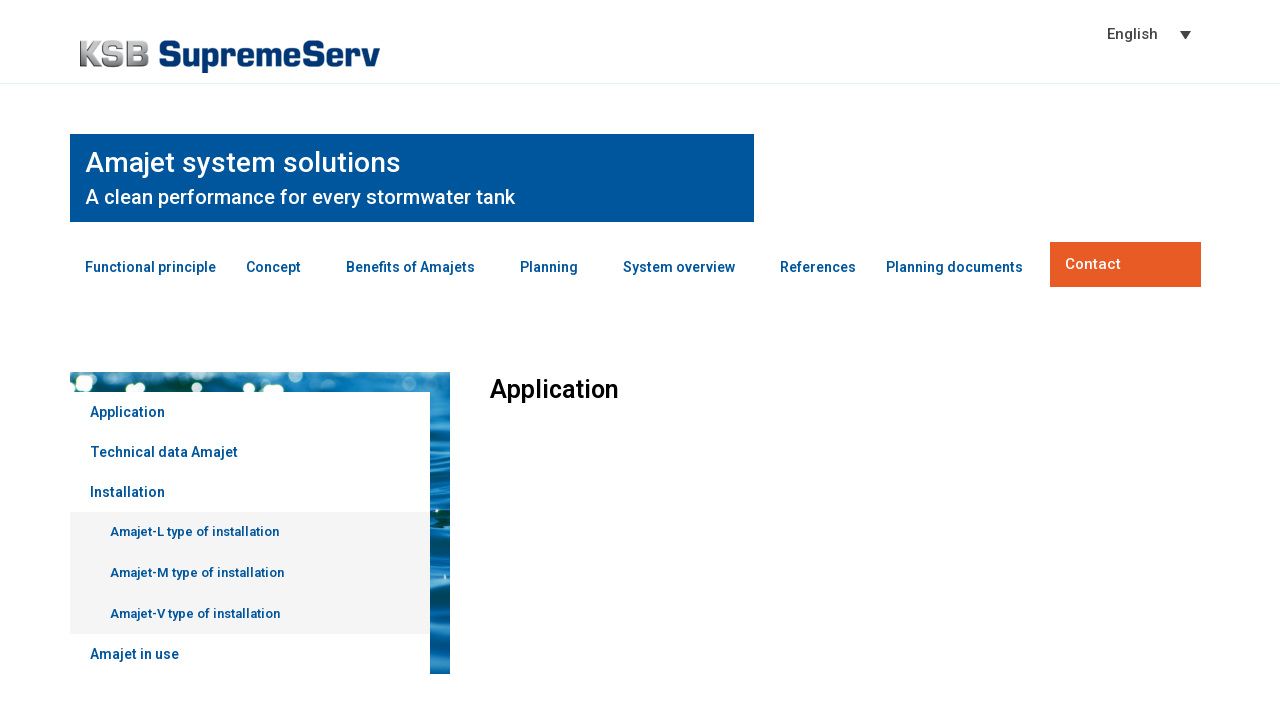

--- FILE ---
content_type: text/css
request_url: https://amajet.tecmotion.de/wp-content/uploads/elementor/css/post-1502.css?ver=1705719382
body_size: 825
content:
.elementor-1502 .elementor-element.elementor-element-199253b9:not(.elementor-motion-effects-element-type-background) > .elementor-widget-wrap, .elementor-1502 .elementor-element.elementor-element-199253b9 > .elementor-widget-wrap > .elementor-motion-effects-container > .elementor-motion-effects-layer{background-image:url("https://amajet.tecmotion.de/wp-content/uploads/2022/01/Wasser.jpeg");background-position:top center;background-size:cover;}.elementor-1502 .elementor-element.elementor-element-199253b9 > .elementor-element-populated >  .elementor-background-overlay{opacity:0.5;}.elementor-1502 .elementor-element.elementor-element-199253b9 > .elementor-element-populated{transition:background 0.3s, border 0.3s, border-radius 0.3s, box-shadow 0.3s;padding:0px 0px 0px 0px;}.elementor-1502 .elementor-element.elementor-element-199253b9 > .elementor-element-populated > .elementor-background-overlay{transition:background 0.3s, border-radius 0.3s, opacity 0.3s;}.elementor-1502 .elementor-element.elementor-element-31faab75 .eael-advanced-menu-container{background-color:#54595F00;}.elementor-1502 .elementor-element.elementor-element-31faab75 .eael-advanced-menu-container .eael-advanced-menu.eael-advanced-menu-horizontal{background-color:#54595F00;}.elementor-1502 .elementor-element.elementor-element-31faab75 .eael-advanced-menu-container .eael-advanced-menu-toggle{background-color:#000000;}.elementor-1502 .elementor-element.elementor-element-31faab75 .eael-advanced-menu-container .eael-advanced-menu-toggle i{color:#ffffff;}.elementor-1502 .elementor-element.elementor-element-31faab75 .eael-advanced-menu-container .eael-advanced-menu-toggle svg{fill:#ffffff;}.elementor-1502 .elementor-element.elementor-element-31faab75 .eael-advanced-menu li > a, .eael-advanced-menu-container .eael-advanced-menu-toggle-text{font-family:"Roboto", Sans-serif;font-weight:600;line-height:40px;}.elementor-1502 .elementor-element.elementor-element-31faab75 .eael-advanced-menu li > a{color:var( --e-global-color-primary );background-color:var( --e-global-color-astglobalcolor5 );}.elementor-1502 .elementor-element.elementor-element-31faab75 .eael-advanced-menu-toggle-text{color:var( --e-global-color-primary );}.elementor-1502 .elementor-element.elementor-element-31faab75 .eael-advanced-menu li a{padding-left:20px;padding-right:20px;}.elementor-1502 .elementor-element.elementor-element-31faab75 .eael-advanced-menu.eael-advanced-menu-horizontal li ul li a{padding-left:20px;padding-right:20px;}.elementor-1502 .elementor-element.elementor-element-31faab75 .eael-advanced-menu li .eael-advanced-menu-indicator:before{color:var( --e-global-color-primary );}.elementor-1502 .elementor-element.elementor-element-31faab75 .eael-advanced-menu li .eael-advanced-menu-indicator{background-color:var( --e-global-color-astglobalcolor5 );border-color:var( --e-global-color-primary );}.elementor-1502 .elementor-element.elementor-element-31faab75 .eael-advanced-menu li:hover > a{background-color:var( --e-global-color-f5f6321 );}.elementor-1502 .elementor-element.elementor-element-31faab75 .eael-advanced-menu li.current-menu-item > a.eael-item-active{background-color:var( --e-global-color-f5f6321 );}.elementor-1502 .elementor-element.elementor-element-31faab75 .eael-advanced-menu li.current-menu-ancestor > a.eael-item-active{background-color:var( --e-global-color-f5f6321 );}.elementor-1502 .elementor-element.elementor-element-31faab75 .eael-advanced-menu li .eael-advanced-menu-indicator:hover:before{color:var( --e-global-color-primary );}.elementor-1502 .elementor-element.elementor-element-31faab75 .eael-advanced-menu li .eael-advanced-menu-indicator.eael-advanced-menu-indicator-open:before{color:var( --e-global-color-primary );}.elementor-1502 .elementor-element.elementor-element-31faab75 .eael-advanced-menu li .eael-advanced-menu-indicator:hover{background-color:#ffffff;border-color:var( --e-global-color-primary );}.elementor-1502 .elementor-element.elementor-element-31faab75 .eael-advanced-menu li .eael-advanced-menu-indicator.eael-advanced-menu-indicator-open{background-color:#ffffff;border-color:var( --e-global-color-primary );}.elementor-1502 .elementor-element.elementor-element-31faab75 .eael-advanced-menu li ul li > a{color:var( --e-global-color-primary );background-color:#F5F5F5;}.elementor-1502 .elementor-element.elementor-element-31faab75 .eael-advanced-menu li ul li .eael-advanced-menu-indicator:before{color:var( --e-global-color-primary );}.elementor-1502 .elementor-element.elementor-element-31faab75 .eael-advanced-menu li ul li .eael-advanced-menu-indicator{background-color:#ffffff;border-color:var( --e-global-color-primary );}.elementor-1502 .elementor-element.elementor-element-31faab75 .eael-advanced-menu li ul li:hover > a{color:var( --e-global-color-primary );background-color:#E7E7E7;}.elementor-1502 .elementor-element.elementor-element-31faab75 .eael-advanced-menu li ul li.current-menu-item > a{color:var( --e-global-color-primary );}.elementor-1502 .elementor-element.elementor-element-31faab75 .eael-advanced-menu li ul li.current-menu-ancestor > a{color:var( --e-global-color-primary );}.elementor-1502 .elementor-element.elementor-element-31faab75 .eael-advanced-menu li ul li.current-menu-item > a.eael-item-active{background-color:#E7E7E7;}.elementor-1502 .elementor-element.elementor-element-31faab75 .eael-advanced-menu li ul li.current-menu-ancestor > a.eael-item-active{background-color:#E7E7E7;}.elementor-1502 .elementor-element.elementor-element-31faab75 .eael-advanced-menu li ul li .eael-advanced-menu-indicator:hover:before{color:var( --e-global-color-primary );}.elementor-1502 .elementor-element.elementor-element-31faab75 .eael-advanced-menu li ul li .eael-advanced-menu-indicator.eael-advanced-menu-indicator-open:before{color:var( --e-global-color-primary );}.elementor-1502 .elementor-element.elementor-element-31faab75 .eael-advanced-menu li ul li .eael-advanced-menu-indicator:hover{background-color:#ffffff;border-color:var( --e-global-color-primary );}.elementor-1502 .elementor-element.elementor-element-31faab75 .eael-advanced-menu li ul li .eael-advanced-menu-indicator.eael-advanced-menu-indicator-open{background-color:#ffffff;border-color:var( --e-global-color-primary );}.elementor-1502 .elementor-element.elementor-element-31faab75 > .elementor-widget-container{margin:0px 20px 0px 0px;}.elementor-1502 .elementor-element.elementor-element-13cb6537 > .elementor-element-populated{padding:0px 0px 150px 40px;}.elementor-1502 .elementor-element.elementor-element-4b6d3868 .elementor-heading-title{color:var( --e-global-color-text );}@media(min-width:768px){.elementor-1502 .elementor-element.elementor-element-199253b9{width:33.333%;}.elementor-1502 .elementor-element.elementor-element-13cb6537{width:66.667%;}}

--- FILE ---
content_type: text/css
request_url: https://amajet.tecmotion.de/wp-content/uploads/elementor/css/post-2810.css?ver=1747659304
body_size: 1289
content:
.elementor-2810 .elementor-element.elementor-element-b44e1a5{border-style:solid;border-width:0px 0px 1px 0px;border-color:var( --e-global-color-f5f6321 );transition:background 0.3s, border 0.3s, border-radius 0.3s, box-shadow 0.3s;margin-top:0px;margin-bottom:50px;}.elementor-2810 .elementor-element.elementor-element-b44e1a5 > .elementor-background-overlay{transition:background 0.3s, border-radius 0.3s, opacity 0.3s;}.elementor-2810 .elementor-element.elementor-element-8934ceb > .elementor-element-populated{border-style:solid;border-width:0px 0px 0px 0px;transition:background 0.3s, border 0.3s, border-radius 0.3s, box-shadow 0.3s;}.elementor-2810 .elementor-element.elementor-element-8934ceb > .elementor-element-populated > .elementor-background-overlay{transition:background 0.3s, border-radius 0.3s, opacity 0.3s;}.elementor-2810 .elementor-element.elementor-element-ea424ed .hfe-site-logo-container, .elementor-2810 .elementor-element.elementor-element-ea424ed .hfe-caption-width figcaption{text-align:left;}.elementor-2810 .elementor-element.elementor-element-ea424ed .hfe-site-logo-container .hfe-site-logo-img{border-style:none;}.elementor-2810 .elementor-element.elementor-element-ea424ed .widget-image-caption{margin-top:0px;margin-bottom:0px;}.elementor-2810 .elementor-element.elementor-element-ea424ed > .elementor-widget-container{margin:30px 0px 0px 0px;}.elementor-2810 .elementor-element.elementor-element-47caa63 > .elementor-element-populated{padding:20px 0px 0px 0px;}.elementor-2810 .elementor-element.elementor-element-162cf48 .wpml-elementor-ls .wpml-ls-item{font-weight:500;}.elementor-2810 .elementor-element.elementor-element-162cf48 .wpml-elementor-ls .wpml-ls-item .wpml-ls-link, 
					.elementor-2810 .elementor-element.elementor-element-162cf48 .wpml-elementor-ls .wpml-ls-legacy-dropdown a{color:var( --e-global-color-primary );}.elementor-2810 .elementor-element.elementor-element-162cf48 .wpml-elementor-ls .wpml-ls-legacy-dropdown a:hover,
					.elementor-2810 .elementor-element.elementor-element-162cf48 .wpml-elementor-ls .wpml-ls-legacy-dropdown a:focus,
					.elementor-2810 .elementor-element.elementor-element-162cf48 .wpml-elementor-ls .wpml-ls-legacy-dropdown .wpml-ls-current-language:hover>a,
					.elementor-2810 .elementor-element.elementor-element-162cf48 .wpml-elementor-ls .wpml-ls-item .wpml-ls-link:hover,
					.elementor-2810 .elementor-element.elementor-element-162cf48 .wpml-elementor-ls .wpml-ls-item .wpml-ls-link.wpml-ls-link__active,
					.elementor-2810 .elementor-element.elementor-element-162cf48 .wpml-elementor-ls .wpml-ls-item .wpml-ls-link.highlighted,
					.elementor-2810 .elementor-element.elementor-element-162cf48 .wpml-elementor-ls .wpml-ls-item .wpml-ls-link:focus{color:var( --e-global-color-primary );}.elementor-2810 .elementor-element.elementor-element-162cf48{width:var( --container-widget-width, 92.968% );max-width:92.968%;--container-widget-width:92.968%;--container-widget-flex-grow:0;}.elementor-2810 .elementor-element.elementor-element-a28a22d{margin-top:0px;margin-bottom:20px;}.elementor-2810 .elementor-element.elementor-element-f7ddc04:not(.elementor-motion-effects-element-type-background) > .elementor-widget-wrap, .elementor-2810 .elementor-element.elementor-element-f7ddc04 > .elementor-widget-wrap > .elementor-motion-effects-container > .elementor-motion-effects-layer{background-color:var( --e-global-color-primary );}.elementor-2810 .elementor-element.elementor-element-f7ddc04 > .elementor-element-populated{transition:background 0.3s, border 0.3s, border-radius 0.3s, box-shadow 0.3s;margin:0px 0px 0px 0px;--e-column-margin-right:0px;--e-column-margin-left:0px;padding:15px 15px 15px 15px;}.elementor-2810 .elementor-element.elementor-element-f7ddc04 > .elementor-element-populated > .elementor-background-overlay{transition:background 0.3s, border-radius 0.3s, opacity 0.3s;}.elementor-2810 .elementor-element.elementor-element-d98f89f .elementor-heading-title{color:var( --e-global-color-astglobalcolor5 );font-family:"Roboto", Sans-serif;font-size:28px;font-weight:500;}.elementor-2810 .elementor-element.elementor-element-d98f89f > .elementor-widget-container{margin:0px 0px 0px 0px;padding:0px 0px 0px 0px;}.elementor-2810 .elementor-element.elementor-element-194ab9b .elementor-heading-title{color:var( --e-global-color-astglobalcolor5 );font-family:"Roboto", Sans-serif;font-size:20px;font-weight:500;}.elementor-2810 .elementor-element.elementor-element-194ab9b > .elementor-widget-container{margin:-10px 0px 0px 0px;padding:0px 0px 0px 0px;}.elementor-2810 .elementor-element.elementor-element-015f110{margin-top:0px;margin-bottom:80px;}.elementor-2810 .elementor-element.elementor-element-2d21b11 > .elementor-element-populated{margin:0px 0px 0px 0px;--e-column-margin-right:0px;--e-column-margin-left:0px;padding:0px 0px 0px 0px;}.elementor-2810 .elementor-element.elementor-element-23a2ae0 .eael-advanced-menu-container{background-color:var( --e-global-color-astglobalcolor5 );}.elementor-2810 .elementor-element.elementor-element-23a2ae0 .eael-advanced-menu-container .eael-advanced-menu.eael-advanced-menu-horizontal{background-color:var( --e-global-color-astglobalcolor5 );}.elementor-2810 .elementor-element.elementor-element-23a2ae0 .eael-advanced-menu-container .eael-advanced-menu-toggle{background-color:var( --e-global-color-primary );}.elementor-2810 .elementor-element.elementor-element-23a2ae0 .eael-advanced-menu-container .eael-advanced-menu-toggle i{color:#ffffff;}.elementor-2810 .elementor-element.elementor-element-23a2ae0 .eael-advanced-menu-container .eael-advanced-menu-toggle svg{fill:#ffffff;}.elementor-2810 .elementor-element.elementor-element-23a2ae0 .eael-advanced-menu li ul{background-color:#ffffff;}.elementor-2810 .elementor-element.elementor-element-23a2ae0 .eael-advanced-menu li > a, .eael-advanced-menu-container .eael-advanced-menu-toggle-text{font-family:"Roboto", Sans-serif;font-weight:600;word-spacing:0px;}.elementor-2810 .elementor-element.elementor-element-23a2ae0 .eael-advanced-menu li > a{color:var( --e-global-color-primary );}.elementor-2810 .elementor-element.elementor-element-23a2ae0 .eael-advanced-menu-toggle-text{color:var( --e-global-color-primary );}.elementor-2810 .elementor-element.elementor-element-23a2ae0 .eael-advanced-menu li a{padding-left:15px;padding-right:15px;}.elementor-2810 .elementor-element.elementor-element-23a2ae0 .eael-advanced-menu.eael-advanced-menu-horizontal li ul li a{padding-left:15px;padding-right:15px;}.elementor-2810 .elementor-element.elementor-element-23a2ae0 .eael-advanced-menu li .eael-advanced-menu-indicator:before{color:#f44336;}.elementor-2810 .elementor-element.elementor-element-23a2ae0 .eael-advanced-menu li .eael-advanced-menu-indicator{background-color:#ffffff;border-color:#f44336;}.elementor-2810 .elementor-element.elementor-element-23a2ae0 .eael-advanced-menu li:hover > a{color:var( --e-global-color-primary );background-color:var( --e-global-color-f5f6321 );}.elementor-2810 .elementor-element.elementor-element-23a2ae0 .eael-advanced-menu li.current-menu-item > a.eael-item-active{color:var( --e-global-color-primary );background-color:var( --e-global-color-f5f6321 );}.elementor-2810 .elementor-element.elementor-element-23a2ae0 .eael-advanced-menu li.current-menu-ancestor > a.eael-item-active{color:var( --e-global-color-primary );background-color:var( --e-global-color-f5f6321 );}.elementor-2810 .elementor-element.elementor-element-23a2ae0 .eael-advanced-menu li .eael-advanced-menu-indicator:hover:before{color:var( --e-global-color-primary );}.elementor-2810 .elementor-element.elementor-element-23a2ae0 .eael-advanced-menu li .eael-advanced-menu-indicator.eael-advanced-menu-indicator-open:before{color:var( --e-global-color-primary );}.elementor-2810 .elementor-element.elementor-element-23a2ae0 .eael-advanced-menu li .eael-advanced-menu-indicator:hover{background-color:#ffffff;border-color:var( --e-global-color-f5f6321 );}.elementor-2810 .elementor-element.elementor-element-23a2ae0 .eael-advanced-menu li .eael-advanced-menu-indicator.eael-advanced-menu-indicator-open{background-color:#ffffff;border-color:var( --e-global-color-f5f6321 );}.elementor-2810 .elementor-element.elementor-element-23a2ae0 .eael-advanced-menu li ul li > a{color:var( --e-global-color-primary );background-color:rgba(255,255,255,0);}.elementor-2810 .elementor-element.elementor-element-23a2ae0 .eael-advanced-menu.eael-advanced-menu-horizontal li ul li > a{border-bottom:1px solid #f2f2f2;}.elementor-2810 .elementor-element.elementor-element-23a2ae0 .eael-advanced-menu.eael-advanced-menu-vertical li ul li > a{border-bottom:1px solid #f2f2f2;}.elementor-2810 .elementor-element.elementor-element-23a2ae0 .eael-advanced-menu li ul li .eael-advanced-menu-indicator:before{color:#f44336;}.elementor-2810 .elementor-element.elementor-element-23a2ae0 .eael-advanced-menu li ul li .eael-advanced-menu-indicator{background-color:#ffffff;border-color:#f44336;}.elementor-2810 .elementor-element.elementor-element-23a2ae0 .eael-advanced-menu li ul li:hover > a{color:var( --e-global-color-primary );background-color:var( --e-global-color-f5f6321 );}.elementor-2810 .elementor-element.elementor-element-23a2ae0 .eael-advanced-menu li ul li.current-menu-item > a{color:var( --e-global-color-primary );}.elementor-2810 .elementor-element.elementor-element-23a2ae0 .eael-advanced-menu li ul li.current-menu-ancestor > a{color:var( --e-global-color-primary );}.elementor-2810 .elementor-element.elementor-element-23a2ae0 .eael-advanced-menu li ul li.current-menu-item > a.eael-item-active{background-color:var( --e-global-color-f5f6321 );}.elementor-2810 .elementor-element.elementor-element-23a2ae0 .eael-advanced-menu li ul li.current-menu-ancestor > a.eael-item-active{background-color:var( --e-global-color-f5f6321 );}.elementor-2810 .elementor-element.elementor-element-23a2ae0 .eael-advanced-menu li ul li .eael-advanced-menu-indicator:hover:before{color:var( --e-global-color-primary );}.elementor-2810 .elementor-element.elementor-element-23a2ae0 .eael-advanced-menu li ul li .eael-advanced-menu-indicator.eael-advanced-menu-indicator-open:before{color:var( --e-global-color-primary );}.elementor-2810 .elementor-element.elementor-element-23a2ae0 .eael-advanced-menu li ul li .eael-advanced-menu-indicator:hover{background-color:#ffffff;border-color:var( --e-global-color-f5f6321 );}.elementor-2810 .elementor-element.elementor-element-23a2ae0 .eael-advanced-menu li ul li .eael-advanced-menu-indicator.eael-advanced-menu-indicator-open{background-color:#ffffff;border-color:var( --e-global-color-f5f6321 );}.elementor-2810 .elementor-element.elementor-element-abc4838 > .elementor-element-populated{margin:0px 0px 0px 0px;--e-column-margin-right:0px;--e-column-margin-left:0px;padding:0px 0px 0px 0px;}.elementor-2810 .elementor-element.elementor-element-d0bdc57 .elementor-button{border-radius:0px 0px 0px 0px;padding:15px 80px 15px 15px;}.elementor-2810 .elementor-element.elementor-element-d0bdc57 > .elementor-widget-container{padding:0px 0px 0px 0px;}.elementor-2810 .elementor-element.elementor-element-d0bdc57{width:var( --container-widget-width, 92.481% );max-width:92.481%;--container-widget-width:92.481%;--container-widget-flex-grow:0;}@media(min-width:768px){.elementor-2810 .elementor-element.elementor-element-8934ceb{width:90%;}.elementor-2810 .elementor-element.elementor-element-47caa63{width:9.956%;}.elementor-2810 .elementor-element.elementor-element-f7ddc04{width:60%;}.elementor-2810 .elementor-element.elementor-element-8b894cd{width:39.914%;}.elementor-2810 .elementor-element.elementor-element-2d21b11{width:86%;}.elementor-2810 .elementor-element.elementor-element-abc4838{width:13.956%;}}

--- FILE ---
content_type: text/css
request_url: https://amajet.tecmotion.de/wp-content/themes/astra-child/style.css?ver=1.0.0
body_size: 822
content:
/**
Theme Name: KSB - Amajet
Author: Derron Design
Author URI: https://derron.de
Description: Astra is the fastest, fully customizable & beautiful theme suitable for blogs, personal portfolios and business websites. It is very lightweight (less than 50KB on frontend) and offers unparalleled speed. Built with SEO in mind, Astra comes with schema.org code integrated so search engines will love your site. Astra offers plenty of sidebar options and widget areas giving you a full control for customizations. Furthermore, we have included special features and templates so feel free to choose any of your favorite page builder plugin to create pages flexibly. Some of the other features: # WooCommerce Ready # Responsive # Compatible with major plugins # Translation Ready # Extendible with premium addons # Regularly updated # Designed, Developed, Maintained & Supported by Brainstorm Force. Looking for a perfect base theme? Look no further. Astra is fast, fully customizable and beautiful theme!
Version: 1.0.0
License: GNU General Public License v2 or later
License URI: http://www.gnu.org/licenses/gpl-2.0.html
Text Domain: ksb-amajet
Template: astra
*/

.eael-advanced-menu-container .eael-advanced-menu li.current-menu-item>a.eael-item-active{
    color: #00569d;
}

.sub-menu{
    display: block !important;
}

span.eael-advanced-menu-indicator.fas.fa-angle-down.fa-solid{
    display: none;
}